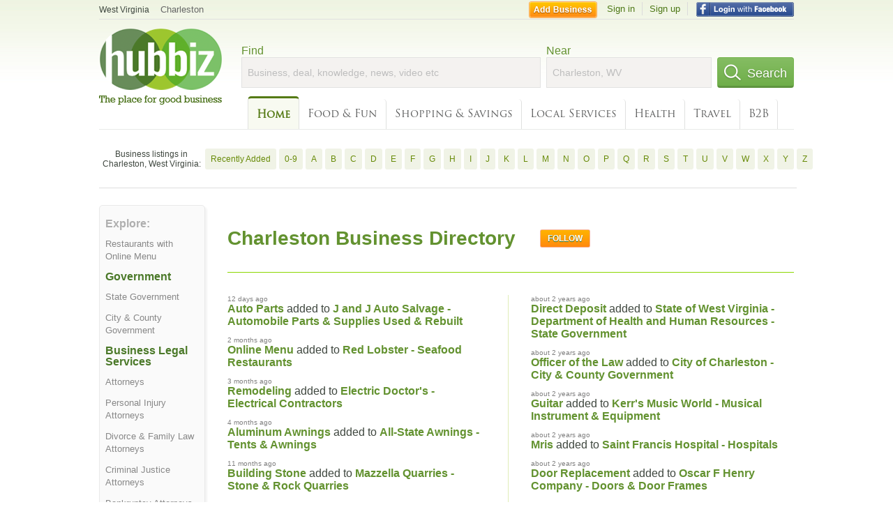

--- FILE ---
content_type: text/html; charset=utf-8
request_url: https://hubbiz.com/Charleston-WV/
body_size: 10400
content:
<!doctype html>
<html xmlns="http://www.w3.org/1999/xhtml" xml:lang="en-us" lang="en-us" xmlns:og="http://opengraphprotocol.org/schema/" xmlns:fb="http://www.facebook.com/2008/fbml">
<head>
    <link rel="preload" href="https://use.typekit.net/pwy7yuk.js" as="script">
    <link rel="preconnect" href="https://fonts.gstatic.com" crossorigin>
    <script>
      (function(d) {
        let config = {
              kitId: 'pwy7yuk',
              scriptTimeout: 3000
            },
            h=d.documentElement,t=setTimeout(function(){h.className=h.className.replace(/\bwf-loading\b/g,"")+" wf-inactive";},config.scriptTimeout),tk=d.createElement("script"),f=false,s=d.getElementsByTagName("script")[0],a;h.className+=" wf-loading";tk.src='//use.typekit.net/'+config.kitId+'.js';tk.async=true;tk.onload=tk.onreadystatechange=function(){a=this.readyState;if(f||a&&a!="complete"&&a!="loaded")return;f=true;clearTimeout(t);try{Typekit.load(config)}catch(e){}};s.parentNode.insertBefore(tk,s)
      })(document);
    </script>
  <style>
    * {
      margin: 0;
      padding: 0;
    }
    html, body, div, span, applet, object, iframe, h1, h2, h3, h4, h5, h6, p, blockquote, pre, a, abbr, acronym, address, big, cite, code, del, dfn, em, font, img, ins, kbd, q, s, samp, small, strike, strong, sub, sup, tt, var, dl, dt, dd, ol, ul, li, fieldset, form, label, legend, table, caption, tbody, tfoot, thead, tr, th, td {
      border: 0;
      outline: 0;
      font-weight: inherit;
      font-style: inherit;
      font-size: 100%;
      font-family: inherit;
      vertical-align: baseline;
    }
    body {
      font-family: Roboto, sans-serif, Arial, Helvetica;
      font-size:0.78em;
    }
    .wf-loading body {
      font-family: Helvetica, Arial, sans-serif !important;
    }
  </style>
  <link rel="stylesheet" href="https://hubbiz.net/assets/application-59aa835d4ec6b6490ee25f29990f297ef5b00b74f6aedbe20fe0ed5885ace86b.css" media="screen" />    <meta http-equiv="content-type" content="text/html; charset=utf-8"/>
  <meta http-equiv="content-language" content="en-us" />
  <meta name="viewport" content="width=device-width, initial-scale=1, user-scalable=1, shrink-to-fit=no">
  
<script type="text/javascript">
  var PreHbz=PreHbz||{toRunStack:[],ran:!1,onStart:function(t){this.ran?t():this.toRunStack.push(t)}};
  var Hubbiz = Hubbiz || {};
  window._sf_startpt=(new Date()).getTime();
  window.__errorsEvents = window.__errorsEvents || [];
  window.__errorSent = false;
  window.__errG = window.__errG || [];
  window.addEventListener("error", (e) => {
    const m = 'BE: ' + e.message + ' ' + e.filename + ':' + e.lineno + ':' + e.colno + "\n" + e.stack;
    __errorsEvents.push(m); __errG.push(m);
  });
  window.site_domain = 'hubbiz.com';
  window.__HubbizProtocol = 'https://';
  window.__runOptions = {
    traceId: '59661e9abdf7d5e0dea10d21b2b38f50',
    spanId: '21d9ca8323fa70b7',
    sampled: false,
    name: 'FrontendProduction',
    version: 'd760eb727'
  };
  window.__apmLabels = [['mobile', ''], ['be', 'backend_ok_bot']];
  window.__rumTName = 'home#city';
  window.__HubbizAppEnv = 'production';
  window._hbzEvents = window._hbzEvents || [];
  window.google_map = 'AIzaSyAJ7E_Dk5us1l2SD4a0B1Mhj10SsxJzTQg';
</script>
  <title>Business Directory and Blogs in Charleston, WV - Jan 2026</title>
  <meta name="description" content="Use Hubbiz to find businesses and knowledge in Charleston, WV. See reviews, compliments, complaints. Use tools to help you find the best businesses." />
  <base href="https://hubbiz.com" />
  <meta name="format-detection" content="telephone=no"/>
  
  <meta name="csrf-param" content="authenticity_token" />
<meta name="csrf-token" content="K5zOKWmX1uSNBdgQqv63xlj_chxSfvXmI1Qlcwr_HdUCqXHRsJ46KFTS9tekQbq80s9oPkNQc84Cj2PSk1qMpg" />  <link rel="canonical" href="https://hubbiz.com/Charleston-WV/">
  <link rel="shortcut icon" href="https://hubbiz.net/images/favicon.ico" />
  <meta name="theme-color" content="#dfedb7">
  <meta http-equiv='content-language' content="en-us">
  <script>window.google_analytics_uacct = "UA-18725618-1";</script>
<script src="https://hubbiz.net/assets/libs-0d723d3da57d1b1784fa1da02bde441f4075df9d55bff43054722abdd39be4e1.js" defer="defer"></script><script src="https://hubbiz.net/assets/libs_1-09b7874bd20036ee727971d60cd797b60c3dbc23f1b4b7a36c1e04aadd05c83f.js" defer="defer"></script><script src="https://hubbiz.net/assets/libs_2-680b3096df9edd12ab871378d8cb27397102886961ac0ab070ab06864a0ff73f.js" defer="defer"></script><script src="https://hubbiz.net/assets/application-8ebcb35400847ead0b46dcb69834ccb257ba7518bcecff2caed4eb42df18e513.js" defer="defer"></script><script src="https://hubbiz.net/assets/packery.pkgd.min-c04747e4f2c95a5ef755ef0444108b2f3f941a6ffa6b6481e96f849f339c5e35.js" defer="defer"></script>  <script src="https://hubbiz.net/assets/search_box-598c590128f23f6d0f2621d12e26329e7529f3666c1283c4c6cd87a1926b1522.js" defer="defer"></script>    <link rel="stylesheet" href="https://hubbiz.net/assets/desktop/three-column-3c4d42eceeaf7798112e515b42311e63a9c00051ae14373e621f1d5aba56d785.css" media="screen" />
</head>
<body>
<header id="big_header">
  <div id="header_container">
    <nav id="top-header">
      <div class="wrap-header-left">
        <div class="h_bc_container">
          <div class="h_bc">
            <div itemscope itemtype="https://schema.org/BreadcrumbList">
              <div class="h_current_loc" itemprop="itemListElement" itemscope itemtype="https://schema.org/ListItem">
                <meta itemprop="position" content="1" />
                <div class="h_city h_def_location">
                  <a href="https://hubbiz.com/wv/" itemprop="item"><span itemprop="name">West Virginia</span></a>
                </div>
              </div>
                <div class="h_current_cat" itemprop="itemListElement" itemscope itemtype="https://schema.org/ListItem">
                  <meta itemprop="position" content="2" />
                  <a href="https://hubbiz.com/Charleston-WV/" style="background-image:none;" class="h_cur_link" itemprop="item">
                    <span itemprop="name">Charleston</span></a>
                </div>
            </div>
          </div>
        </div>
      </div> <!--  end wrap header left  -->
      <div class="wrap-header-right"> <!--  wrap header right  -->
        <div id="sel_recent">
        </div>
          <div id="h_signin">
            <a href="#"
               rel="nofollow"
               onclick="var fbwindow = window.open('https://hub.biz/connect_to_facebook?url='+location.href,'fbwindow','height=400,width=600');fbwindow.focus();return false;" class="facebook-login" id="hubbiz-facebook-login"></a>
            <a id="h_lsignup" rel="nofollow" href="https://hub.biz/users/sign_up?from=home_city">Sign up</a>
            <a id="h_lsignin" rel="nofollow" href="https://hub.biz/users/sign_in?from=home_city">Sign in</a>
            <a id="h_add_biz" rel="nofollow" href="https://hub.biz/business_registration/pick_domain?s=h-home-city">Add Business</a>
          </div>
      </div><!--  end wrap header right  -->
    </nav>
      <a href="https://hubbiz.com" class="logo" title="Hubbiz"></a>
      <div id="search-box" class="sb-params">
  <form action="https://hubbiz.com/Charleston-WV/search" method="get">
    <div class="q-col">
      <label for="keyword">Find</label><input type="text" name="q"  id="keyword" placeholder="Business, deal, knowledge, news, video etc" />
    </div>
    <div class="n-col">
      <label for="near-input">Near</label><input type="text" id="near-input" class="near" name="near" placeholder="Charleston, WV" value="">
    </div>
    <button id="home_s_send" type="submit" class="s-col"><span class="icon-h"></span>&nbsp;Search</button>
    <input type="hidden" class="default-location" value="Charleston, WV">
      <input type="hidden" name="qf" value="home-city" id="qf">
    <input type="hidden" id="geo_id" name="geo_id">
  </form>
</div>

        <nav id="sections">
            <a class="current_section" href="https://hubbiz.com/Charleston-WV/">Home</a>
            <a href="https://hubbiz.com/Charleston-WV/sec/food_and_fun">Food &amp; Fun</a>
            <a href="https://hubbiz.com/Charleston-WV/sec/shopping_and_savings">Shopping &amp; Savings</a>
            <a href="https://hubbiz.com/Charleston-WV/sec/local_services">Local Services</a>
            <a href="https://hubbiz.com/Charleston-WV/sec/health">Health</a>
            <a href="https://hubbiz.com/Charleston-WV/sec/travel">Travel</a>
            <a href="https://hubbiz.com/Charleston-WV/sec/business_to_business">B2B</a>
        </nav>
        <div class="clear"></div>
      <div class="clear"></div>
  </div>
</header>
<div id="body">

  <section class="by-letter-biz">
        <h2>Business listings in Charleston, West Virginia:</h2>
      <a class="newly" href="/Charleston-WV/recently-added">Recently Added</a>
        <a href="/Charleston-WV/biz_by_letter/0-9/1">0-9</a>
        <a href="/Charleston-WV/biz_by_letter/a/1">A</a>
        <a href="/Charleston-WV/biz_by_letter/b/1">B</a>
        <a href="/Charleston-WV/biz_by_letter/c/1">C</a>
        <a href="/Charleston-WV/biz_by_letter/d/1">D</a>
        <a href="/Charleston-WV/biz_by_letter/e/1">E</a>
        <a href="/Charleston-WV/biz_by_letter/f/1">F</a>
        <a href="/Charleston-WV/biz_by_letter/g/1">G</a>
        <a href="/Charleston-WV/biz_by_letter/h/1">H</a>
        <a href="/Charleston-WV/biz_by_letter/i/1">I</a>
        <a href="/Charleston-WV/biz_by_letter/j/1">J</a>
        <a href="/Charleston-WV/biz_by_letter/k/1">K</a>
        <a href="/Charleston-WV/biz_by_letter/l/1">L</a>
        <a href="/Charleston-WV/biz_by_letter/m/1">M</a>
        <a href="/Charleston-WV/biz_by_letter/n/1">N</a>
        <a href="/Charleston-WV/biz_by_letter/o/1">O</a>
        <a href="/Charleston-WV/biz_by_letter/p/1">P</a>
        <a href="/Charleston-WV/biz_by_letter/q/1">Q</a>
        <a href="/Charleston-WV/biz_by_letter/r/1">R</a>
        <a href="/Charleston-WV/biz_by_letter/s/1">S</a>
        <a href="/Charleston-WV/biz_by_letter/t/1">T</a>
        <a href="/Charleston-WV/biz_by_letter/u/1">U</a>
        <a href="/Charleston-WV/biz_by_letter/v/1">V</a>
        <a href="/Charleston-WV/biz_by_letter/w/1">W</a>
        <a href="/Charleston-WV/biz_by_letter/x/1">X</a>
        <a href="/Charleston-WV/biz_by_letter/y/1">Y</a>
        <a href="/Charleston-WV/biz_by_letter/z/1">Z</a>
  </section>

<div class='city-page'>
  <div class='explore-container'>
    <div class='explore'>
      <div class="sec-header">Explore:</div>
      <ul>
          <li><a href="https://hubbiz.com/Charleston-WV/Restaurants?tag=online-menu-47">Restaurants with Online Menu</a></li>
      </ul>

      <div id="category-wrapper">
          <div class='category item'>
              <div class="sec-header-1">Government</div>
              <ul>
                  <li>
                    <a href="https://hubbiz.com/Charleston-WV/State-Government">State Government</a>
                  </li>
                  <li>
                    <a href="https://hubbiz.com/Charleston-WV/City-County-Government">City &amp; County Government</a>
                  </li>
              </ul>
          </div>
          <div class='category item'>
              <div class="sec-header-1">Business Legal Services</div>
              <ul>
                  <li>
                    <a href="https://hubbiz.com/Charleston-WV/Attorneys">Attorneys</a>
                  </li>
                  <li>
                    <a href="https://hubbiz.com/Charleston-WV/Personal-Injury-Attorneys">Personal Injury Attorneys</a>
                  </li>
                  <li>
                    <a href="https://hubbiz.com/Charleston-WV/Divorce-Family-Law-Attorneys">Divorce &amp; Family Law Attorneys</a>
                  </li>
                  <li>
                    <a href="https://hubbiz.com/Charleston-WV/Criminal-Justice-Attorneys">Criminal Justice Attorneys</a>
                  </li>
                  <li>
                    <a href="https://hubbiz.com/Charleston-WV/Bankruptcy-Attorneys">Bankruptcy Attorneys</a>
                  </li>
                  <li>
                    <a href="https://hubbiz.com/Charleston-WV/Estate-And-Property-Attorneys">Estate And Property Attorneys</a>
                  </li>
              </ul>
          </div>
          <div class='category item'>
              <div class="sec-header-1">Health &amp; Medical</div>
              <ul>
                  <li>
                    <a href="https://hubbiz.com/Charleston-WV/Healthcare-Professionals">Healthcare Professionals</a>
                  </li>
                  <li>
                    <a href="https://hubbiz.com/Charleston-WV/Health-And-Medical-Centers">Health And Medical Centers</a>
                  </li>
                  <li>
                    <a href="https://hubbiz.com/Charleston-WV/Health-Medical">Health &amp; Medical</a>
                  </li>
              </ul>
          </div>
          <div class='category item'>
              <div class="sec-header-1">Restaurants/Food &amp; Dining</div>
              <ul>
                  <li>
                    <a href="https://hubbiz.com/Charleston-WV/Restaurants-Food-Dining">Restaurants/Food &amp; Dining</a>
                  </li>
                  <li>
                    <a href="https://hubbiz.com/Charleston-WV/Bakeries">Bakeries</a>
                  </li>
              </ul>
          </div>
          <div class='category item'>
              <a href="https://hubbiz.com/Charleston-WV/Insurance-Carriers" class="sec-header-1">Insurance Carriers</a>
          </div>
          <div class='category item'>
              <div class="sec-header-1">Community Services</div>
              <ul>
                  <li>
                    <a href="https://hubbiz.com/Charleston-WV/Social-Services-Welfare">Social Services &amp; Welfare</a>
                  </li>
                  <li>
                    <a href="https://hubbiz.com/Charleston-WV/Foundations-Clubs-Associations-Etcetera">Foundations, Clubs, Associations, Etcetera</a>
                  </li>
              </ul>
          </div>
          <div class='category item'>
              <a href="https://hubbiz.com/Charleston-WV/Builders-Contractors" class="sec-header-1">Builders &amp; Contractors</a>
          </div>
          <div class='category item'>
              <a href="https://hubbiz.com/Charleston-WV/Accounting-Auditing-Bookkeeping-Services" class="sec-header-1">Accounting, Auditing &amp; Bookkeeping Services</a>
          </div>
          <div class='category item'>
              <div class="sec-header-1">City &amp; County Government</div>
              <ul>
                  <li>
                    <a href="https://hubbiz.com/Charleston-WV/City-County-Administrative-Agencies">City &amp; County Administrative Agencies</a>
                  </li>
                  <li>
                    <a href="https://hubbiz.com/Charleston-WV/County-Police">County Police</a>
                  </li>
              </ul>
          </div>
          <div class='category item'>
              <a href="https://hubbiz.com/Charleston-WV/Banks" class="sec-header-1">Banks</a>
          </div>
          <div class='category item'>
              <div class="sec-header-1">Health And Medical Centers</div>
              <ul>
                  <li>
                    <a href="https://hubbiz.com/Charleston-WV/Hospitals">Hospitals</a>
                  </li>
                  <li>
                    <a href="https://hubbiz.com/Charleston-WV/Clinics">Clinics</a>
                  </li>
                  <li>
                    <a href="https://hubbiz.com/Charleston-WV/Pharmacies-Drug-Stores">Pharmacies &amp; Drug Stores</a>
                  </li>
              </ul>
          </div>
          <div class='category item'>
              <a href="https://hubbiz.com/Charleston-WV/Transportation" class="sec-header-1">Transportation</a>
          </div>
          <div class='category item'>
              <div class="sec-header-1">Healthcare Professionals</div>
              <ul>
                  <li>
                    <a href="https://hubbiz.com/Charleston-WV/Dentists">Dentists</a>
                  </li>
                  <li>
                    <a href="https://hubbiz.com/Charleston-WV/Physicians-Surgeons-Pediatrics">Physicians &amp; Surgeons Pediatrics</a>
                  </li>
                  <li>
                    <a href="https://hubbiz.com/Charleston-WV/Physicians-Surgeons-Family-Practice">Physicians &amp; Surgeons Family Practice</a>
                  </li>
                  <li>
                    <a href="https://hubbiz.com/Charleston-WV/Mental-Health-Specialists">Mental Health Specialists</a>
                  </li>
                  <li>
                    <a href="https://hubbiz.com/Charleston-WV/Physicians-Surgeons-Optometrists">Physicians &amp; Surgeons Optometrists</a>
                  </li>
                  <li>
                    <a href="https://hubbiz.com/Charleston-WV/Chiropractor">Chiropractor</a>
                  </li>
                  <li>
                    <a href="https://hubbiz.com/Charleston-WV/Physical-Therapists">Physical Therapists</a>
                  </li>
                  <li>
                    <a href="https://hubbiz.com/Charleston-WV/Opticians">Opticians</a>
                  </li>
              </ul>
          </div>
          <div class='category item'>
              <a href="https://hubbiz.com/Charleston-WV/Real-Estate" class="sec-header-1">Real Estate</a>
          </div>
          <div class='category item'>
              <div class="sec-header-1">Personal Care</div>
              <ul>
                  <li>
                    <a href="https://hubbiz.com/Charleston-WV/Beauty-Salons">Beauty Salons</a>
                  </li>
                  <li>
                    <a href="https://hubbiz.com/Charleston-WV/Barber-Shops">Barber Shops</a>
                  </li>
                  <li>
                    <a href="https://hubbiz.com/Charleston-WV/Day-Spas">Day Spas</a>
                  </li>
                  <li>
                    <a href="https://hubbiz.com/Charleston-WV/Tanning-Salons">Tanning Salons</a>
                  </li>
                  <li>
                    <a href="https://hubbiz.com/Charleston-WV/Tattooing">Tattooing</a>
                  </li>
              </ul>
          </div>
          <div class='category item'>
              <div class="sec-header-1">Motorized Vehicle</div>
              <ul>
                  <li>
                    <a href="https://hubbiz.com/Charleston-WV/Auto-Maintenance-Repair-Services">Auto Maintenance &amp; Repair Services</a>
                  </li>
                  <li>
                    <a href="https://hubbiz.com/Charleston-WV/Automotive-Parts-Equipment-Supplies">Automotive Parts, Equipment &amp; Supplies</a>
                  </li>
              </ul>
          </div>
          <div class='category item'>
              <div class="sec-header-1">Education</div>
              <ul>
                  <li>
                    <a href="https://hubbiz.com/Charleston-WV/Education">Education</a>
                  </li>
                  <li>
                    <a href="https://hubbiz.com/Charleston-WV/Elementary-Schools">Elementary Schools</a>
                  </li>
                  <li>
                    <a href="https://hubbiz.com/Charleston-WV/Secondary-Schools">Secondary Schools</a>
                  </li>
                  <li>
                    <a href="https://hubbiz.com/Charleston-WV/Colleges-Universities">Colleges &amp; Universities</a>
                  </li>
                  <li>
                    <a href="https://hubbiz.com/Charleston-WV/Preschools">Preschools</a>
                  </li>
              </ul>
          </div>
          <div class='category item'>
              <div class="sec-header-1">Accounting, Auditing &amp; Bookkeeping Services</div>
              <ul>
                  <li>
                    <a href="https://hubbiz.com/Charleston-WV/Public-Accountants">Public Accountants</a>
                  </li>
                  <li>
                    <a href="https://hubbiz.com/Charleston-WV/Tax-Return-Preparation">Tax Return Preparation</a>
                  </li>
              </ul>
          </div>
          <div class='category item'>
              <a href="https://hubbiz.com/Charleston-WV/National-Military" class="sec-header-1">National Military</a>
          </div>
          <div class='category item'>
              <div class="sec-header-1">Food &amp; Beverage</div>
              <ul>
                  <li>
                    <a href="https://hubbiz.com/Charleston-WV/Grocery-Stores-Supermarkets">Grocery Stores &amp; Supermarkets</a>
                  </li>
                  <li>
                    <a href="https://hubbiz.com/Charleston-WV/Convenience-Stores">Convenience Stores</a>
                  </li>
                  <li>
                    <a href="https://hubbiz.com/Charleston-WV/Meat-Products">Meat Products</a>
                  </li>
                  <li>
                    <a href="https://hubbiz.com/Charleston-WV/Fruit-Vegetables">Fruit &amp; Vegetables</a>
                  </li>
              </ul>
          </div>
          <div class='category item'>
              <div class="sec-header-1">Casual Dining Restaurants</div>
              <ul>
                  <li>
                    <a href="https://hubbiz.com/Charleston-WV/Pizza-Restaurant">Pizza Restaurant</a>
                  </li>
                  <li>
                    <a href="https://hubbiz.com/Charleston-WV/Sandwich-Shop-Restaurants">Sandwich Shop Restaurants</a>
                  </li>
                  <li>
                    <a href="https://hubbiz.com/Charleston-WV/Cafe-Restaurants">Cafe Restaurants</a>
                  </li>
                  <li>
                    <a href="https://hubbiz.com/Charleston-WV/Bars-Grills">Bars &amp; Grills</a>
                  </li>
                  <li>
                    <a href="https://hubbiz.com/Charleston-WV/Hamburger-Restaurants">Hamburger Restaurants</a>
                  </li>
                  <li>
                    <a href="https://hubbiz.com/Charleston-WV/Coffee-Espresso-Tea-House-Restaurants">Coffee, Espresso &amp; Tea House Restaurants</a>
                  </li>
              </ul>
          </div>
          <div class='category item'>
              <div class="sec-header-1">Foundations, Clubs, Associations, Etcetera</div>
              <ul>
                  <li>
                    <a href="https://hubbiz.com/Charleston-WV/Societies-Foundation-Associations">Societies &amp; Foundation Associations</a>
                  </li>
                  <li>
                    <a href="https://hubbiz.com/Charleston-WV/Fraternal-Organizations">Fraternal Organizations</a>
                  </li>
              </ul>
          </div>
          <div class='category item'>
              <div class="sec-header-1">Passenger Vehicle Dealers</div>
              <ul>
                  <li>
                    <a href="https://hubbiz.com/Charleston-WV/Cars-Trucks-Vans">Cars, Trucks &amp; Vans</a>
                  </li>
                  <li>
                    <a href="https://hubbiz.com/Charleston-WV/Used-Cars-Trucks-Vans">Used Cars, Trucks &amp; Vans</a>
                  </li>
              </ul>
          </div>
          <div class='category item'>
              <div class="sec-header-1">Builders &amp; Contractors</div>
              <ul>
                  <li>
                    <a href="https://hubbiz.com/Charleston-WV/Heating-Air-Conditioning-Contractors">Heating &amp; Air-Conditioning Contractors</a>
                  </li>
                  <li>
                    <a href="https://hubbiz.com/Charleston-WV/Plumbing-Contractors">Plumbing Contractors</a>
                  </li>
                  <li>
                    <a href="https://hubbiz.com/Charleston-WV/Electrical-Contractors">Electrical Contractors</a>
                  </li>
                  <li>
                    <a href="https://hubbiz.com/Charleston-WV/Remodeling-Restoration-Contractors">Remodeling &amp; Restoration Contractors</a>
                  </li>
                  <li>
                    <a href="https://hubbiz.com/Charleston-WV/Excavation-Contractors">Excavation Contractors</a>
                  </li>
                  <li>
                    <a href="https://hubbiz.com/Charleston-WV/Painting-Contractors">Painting Contractors</a>
                  </li>
                  <li>
                    <a href="https://hubbiz.com/Charleston-WV/Concrete-Contractors">Concrete Contractors</a>
                  </li>
              </ul>
          </div>
          <div class='category item'>
              <div class="sec-header-1">Specialty Stores</div>
              <ul>
                  <li>
                    <a href="https://hubbiz.com/Charleston-WV/Used-Merchandise-Stores">Used Merchandise Stores</a>
                  </li>
                  <li>
                    <a href="https://hubbiz.com/Charleston-WV/Women-S-Clothing">Women&#39;s Clothing</a>
                  </li>
                  <li>
                    <a href="https://hubbiz.com/Charleston-WV/Furniture-Store">Furniture Store</a>
                  </li>
                  <li>
                    <a href="https://hubbiz.com/Charleston-WV/Clothing-Stores">Clothing Stores</a>
                  </li>
                  <li>
                    <a href="https://hubbiz.com/Charleston-WV/Sporting-Goods">Sporting Goods</a>
                  </li>
                  <li>
                    <a href="https://hubbiz.com/Charleston-WV/Wedding-Bridal-Supplies">Wedding &amp; Bridal Supplies</a>
                  </li>
              </ul>
          </div>
          <div class='category item'>
              <a href="https://hubbiz.com/Charleston-WV/Hotels-Motels" class="sec-header-1">Hotels &amp; Motels</a>
          </div>
          <div class='category item'>
              <a href="https://hubbiz.com/Charleston-WV/Playgrounds-Parks-Trails" class="sec-header-1">Playgrounds Parks &amp; Trails</a>
          </div>
          <div class='category item'>
              <div class="sec-header-1">Religious Organizations</div>
              <ul>
                  <li>
                    <a href="https://hubbiz.com/Charleston-WV/Baptist-Churches">Baptist Churches</a>
                  </li>
                  <li>
                    <a href="https://hubbiz.com/Charleston-WV/Catholic-Churches">Catholic Churches</a>
                  </li>
              </ul>
          </div>
          <div class='category item'>
              <div class="sec-header-1">Residential</div>
              <ul>
                  <li>
                    <a href="https://hubbiz.com/Charleston-WV/Residential-Apartments">Residential Apartments</a>
                  </li>
                  <li>
                    <a href="https://hubbiz.com/Charleston-WV/Apartments-Buildings">Apartments &amp; Buildings</a>
                  </li>
              </ul>
          </div>
          <div class='category item'>
              <a href="https://hubbiz.com/Charleston-WV/Florists" class="sec-header-1">Florists</a>
          </div>
          <div class='category item'>
              <a href="https://hubbiz.com/Charleston-WV/Child-Care-Day-Care-Services" class="sec-header-1">Child Care &amp; Day Care Services</a>
          </div>
          <div class='category item'>
              <a href="https://hubbiz.com/Charleston-WV/Employment-Agencies" class="sec-header-1">Employment Agencies</a>
          </div>
          <div class='category item'>
              <a href="https://hubbiz.com/Charleston-WV/Italian-Restaurants" class="sec-header-1">Italian Restaurants</a>
          </div>
          <div class='category item'>
              <a href="https://hubbiz.com/Charleston-WV/Veterinarians" class="sec-header-1">Veterinarians</a>
          </div>
          <div class='category item'>
              <a href="https://hubbiz.com/Charleston-WV/Funeral-Services-Crematories-Cemeteries" class="sec-header-1">Funeral Services Crematories &amp; Cemeteries</a>
          </div>
          <div class='category item'>
              <div class="sec-header-1">Auto Services</div>
              <ul>
                  <li>
                    <a href="https://hubbiz.com/Charleston-WV/Services-Stations">Gas Stations</a>
                  </li>
                  <li>
                    <a href="https://hubbiz.com/Charleston-WV/Towing">Towing</a>
                  </li>
              </ul>
          </div>
          <div class='category item'>
              <div class="sec-header-1">Social Services &amp; Welfare</div>
              <ul>
                  <li>
                    <a href="https://hubbiz.com/Charleston-WV/Fire-Department">Fire Department</a>
                  </li>
                  <li>
                    <a href="https://hubbiz.com/Charleston-WV/Youth-Organizations-Centers-Clubs">Youth Organizations Centers &amp; Clubs</a>
                  </li>
                  <li>
                    <a href="https://hubbiz.com/Charleston-WV/Senior-Citizens-Service-Health-Organizations">Senior Citizens Service &amp; Health Organizations</a>
                  </li>
              </ul>
          </div>
          <div class='category item'>
              <a href="https://hubbiz.com/Charleston-WV/Post-Offices" class="sec-header-1">Post Offices</a>
          </div>
          <div class='category item'>
              <a href="https://hubbiz.com/Charleston-WV/Mexican-Restaurants" class="sec-header-1">Mexican Restaurants</a>
          </div>
          <div class='category item'>
              <div class="sec-header-1">Auto Maintenance &amp; Repair Services</div>
              <ul>
                  <li>
                    <a href="https://hubbiz.com/Charleston-WV/Auto-Body-Repair">Auto Body Repair</a>
                  </li>
                  <li>
                    <a href="https://hubbiz.com/Charleston-WV/Oil-Change-Lubrication">Oil Change &amp; Lubrication</a>
                  </li>
              </ul>
          </div>
          <div class='category item'>
              <a href="https://hubbiz.com/Charleston-WV/Manicurists-Pedicurists" class="sec-header-1">Manicurists &amp; Pedicurists</a>
          </div>
          <div class='category item'>
              <div class="sec-header-1">Churches</div>
              <ul>
                  <li>
                    <a href="https://hubbiz.com/Charleston-WV/Methodist-Church">Methodist Church</a>
                  </li>
                  <li>
                    <a href="https://hubbiz.com/Charleston-WV/Presbyterian-Churches">Presbyterian Churches</a>
                  </li>
                  <li>
                    <a href="https://hubbiz.com/Charleston-WV/Lutheran-Church">Lutheran Church</a>
                  </li>
              </ul>
          </div>
          <div class='category item'>
              <a href="https://hubbiz.com/Charleston-WV/Building-Materials-General" class="sec-header-1">Building Materials General</a>
          </div>
          <div class='category item'>
              <a href="https://hubbiz.com/Charleston-WV/Tourist-Attractions" class="sec-header-1">Tourist Attractions</a>
          </div>
          <div class='category item'>
              <a href="https://hubbiz.com/Charleston-WV/Pest-Control-Services" class="sec-header-1">Pest Control Services</a>
          </div>
          <div class='category item'>
              <a href="https://hubbiz.com/Charleston-WV/Roofing-Consultants" class="sec-header-1">Roofing Consultants</a>
          </div>
          <div class='category item'>
              <a href="https://hubbiz.com/Charleston-WV/Beer-Taverns" class="sec-header-1">Beer Taverns</a>
          </div>
          <div class='category item'>
              <a href="https://hubbiz.com/Charleston-WV/Barbers" class="sec-header-1">Barbers</a>
          </div>
          <div class='category item'>
              <a href="https://hubbiz.com/Charleston-WV/Landscape-Contractors-Designers" class="sec-header-1">Landscape Contractors &amp; Designers</a>
          </div>
          <div class='category item'>
              <div class="sec-header-1">Garment &amp; Linen Services</div>
              <ul>
                  <li>
                    <a href="https://hubbiz.com/Charleston-WV/Dry-Cleaning-Laundry">Dry Cleaning &amp; Laundry</a>
                  </li>
                  <li>
                    <a href="https://hubbiz.com/Charleston-WV/Alterations-Tailors">Alterations &amp; Tailors</a>
                  </li>
              </ul>
          </div>
          <div class='category item'>
              <a href="https://hubbiz.com/Charleston-WV/Stock-Bond-Brokers-Dealers" class="sec-header-1">Stock &amp; Bond Brokers &amp; Dealers</a>
          </div>
          <div class='category item'>
              <a href="https://hubbiz.com/Charleston-WV/Amusement-Parks" class="sec-header-1">Amusement Parks</a>
          </div>
          <div class='category item'>
              <a href="https://hubbiz.com/Charleston-WV/Food-Delivery-Services" class="sec-header-1">Food Delivery Services</a>
          </div>
          <div class='category item'>
              <div class="sec-header-1">Asian Restaurants</div>
              <ul>
                  <li>
                    <a href="https://hubbiz.com/Charleston-WV/Chinese-Restaurants">Chinese Restaurants</a>
                  </li>
                  <li>
                    <a href="https://hubbiz.com/Charleston-WV/Japanese-Restaurants">Japanese Restaurants</a>
                  </li>
              </ul>
          </div>
          <div class='category item'>
              <a href="https://hubbiz.com/Charleston-WV/Nurseries-Garden-Centers" class="sec-header-1">Nurseries &amp; Garden Centers</a>
          </div>
          <div class='category item'>
              <a href="https://hubbiz.com/Charleston-WV/Pet-Supplies" class="sec-header-1">Pet Supplies</a>
          </div>
          <div class='category item'>
              <a href="https://hubbiz.com/Charleston-WV/Signs" class="sec-header-1">Signs</a>
          </div>
          <div class='category item'>
              <a href="https://hubbiz.com/Charleston-WV/Pet-Grooming-Boarding-Services" class="sec-header-1">Pet Grooming &amp; Boarding Services</a>
          </div>
          <div class='category item'>
              <a href="https://hubbiz.com/Charleston-WV/Appliance-Service-Repair" class="sec-header-1">Appliance Service &amp; Repair</a>
          </div>
          <div class='category item'>
              <a href="https://hubbiz.com/Charleston-WV/Health-Clubs-Gymnasiums" class="sec-header-1">Health Clubs &amp; Gymnasiums</a>
          </div>
          <div class='category item'>
              <a href="https://hubbiz.com/Charleston-WV/Ice-Cream-Frozen-Yogurt" class="sec-header-1">Ice Cream &amp; Frozen Yogurt</a>
          </div>
          <div class='category item'>
              <a href="https://hubbiz.com/Charleston-WV/Seafood-Restaurants" class="sec-header-1">Seafood Restaurants</a>
          </div>
          <div class='category item'>
              <a href="https://hubbiz.com/Charleston-WV/Live-Production-Theaters" class="sec-header-1">Live Production Theaters</a>
          </div>
          <div class='category item'>
              <a href="https://hubbiz.com/Charleston-WV/Motorcycles" class="sec-header-1">Motorcycles</a>
          </div>
          <div class='category item'>
              <a href="https://hubbiz.com/Charleston-WV/Martial-Arts-Self-Defense-Schools" class="sec-header-1">Martial Arts &amp; Self Defense Schools</a>
          </div>
          <div class='category item'>
              <a href="https://hubbiz.com/Charleston-WV/Movie-Theaters" class="sec-header-1">Movie Theaters</a>
          </div>
          <div class='category item'>
              <div class="sec-header-1">Arts &amp; Culture</div>
              <ul>
                  <li>
                    <a href="https://hubbiz.com/Charleston-WV/Museums">Museums</a>
                  </li>
                  <li>
                    <a href="https://hubbiz.com/Charleston-WV/Art-Galleries-Dealers">Art Galleries &amp; Dealers</a>
                  </li>
              </ul>
          </div>
          <div class='category item'>
              <a href="https://hubbiz.com/Charleston-WV/Private-Schools-Secondary-Schools" class="sec-header-1">Private Schools Secondary Schools</a>
          </div>
          <div class='category item'>
              <a href="https://hubbiz.com/Charleston-WV/Lumber-Lumber-Products" class="sec-header-1">Lumber &amp; Lumber Products</a>
          </div>
      </div>

    </div>
  </div>

  <div class='middle'>
    <header class="city">
      <div class="header-wrap">
        <h1 class="loc-header">Charleston Business Directory</h1>
          <div class="follow-wrap">  <a href='#' rel="nofollow"
     class='follow_object_c_2470 open_sign_in follow_object'> Follow</a>
</div>
      </div>
    </header>


    <div id="latest-updates">
    <ul class="latest-updates"><li>
  <div class="created_at">12 days ago</div>
    <a class="obj_link" rel="nofollow" href="https://hubbiz.com/w/j-and-j-auto-salvage-wv-1">Auto Parts</a>
  added to <a class="biz" rel="nofollow" href="https://hubbiz.com/w/j-and-j-auto-salvage-wv-1">J and J Auto Salvage - Automobile Parts &amp; Supplies Used &amp; Rebuilt</a>
    <p class="category">
    </p>
</li>
<li>
  <div class="created_at">2 months ago</div>
    <a class="obj_link" rel="nofollow" href="https://hubbiz.com/w/red-lobster-restaurant-wv-3/app/online-menu">Online Menu</a>
  added to <a class="biz" rel="nofollow" href="https://hubbiz.com/w/red-lobster-restaurant-wv-3">Red Lobster - Seafood Restaurants</a>
    <p class="category">
    </p>
</li>
<li>
  <div class="created_at">3 months ago</div>
    <a class="obj_link" rel="nofollow" href="https://hubbiz.com/w/electric-doctor-s">Remodeling</a>
  added to <a class="biz" rel="nofollow" href="https://hubbiz.com/w/electric-doctor-s">Electric Doctor&#39;s - Electrical Contractors</a>
    <p class="category">
    </p>
</li>
<li>
  <div class="created_at">4 months ago</div>
    <a class="obj_link" rel="nofollow" href="https://hubbiz.com/w/all-state-awnings">Aluminum Awnings</a>
  added to <a class="biz" rel="nofollow" href="https://hubbiz.com/w/all-state-awnings">All-State Awnings - Tents &amp; Awnings</a>
    <p class="category">
    </p>
</li>
<li>
  <div class="created_at">11 months ago</div>
    <a class="obj_link" rel="nofollow" href="https://hubbiz.com/w/mazzella-quarries-inc">Building Stone</a>
  added to <a class="biz" rel="nofollow" href="https://hubbiz.com/w/mazzella-quarries-inc">Mazzella Quarries - Stone &amp; Rock Quarries</a>
    <p class="category">
    </p>
</li>
<li>
  <div class="created_at">12 months ago</div>
    <a class="obj_link" rel="nofollow" href="https://hubbiz.com/w/dayton-appliance-parts-co">Refrigerator</a>
  added to <a class="biz" rel="nofollow" href="https://hubbiz.com/w/dayton-appliance-parts-co">Dayton Appliance Parts - Appliances Parts</a>
    <p class="category">
    </p>
</li>
<li>
  <div class="created_at">12 months ago</div>
    <a class="obj_link" rel="nofollow" href="https://hubbiz.com/w/general-anesthesia-services-inc-wv">Billing</a>
  added to <a class="biz" rel="nofollow" href="https://hubbiz.com/w/general-anesthesia-services-inc-wv">General Anesthesia Services - Billing Services</a>
    <p class="category">
    </p>
</li>
<li>
  <div class="created_at">over 1 year ago</div>
    <a class="obj_link" rel="nofollow" href="https://hubbiz.com/w/kessell-monument-sales">Bronze Markers</a>
  added to <a class="biz" rel="nofollow" href="https://hubbiz.com/w/kessell-monument-sales">Kessell Monument Sales - Monuments &amp; Memorials</a>
    <p class="category">
    </p>
</li>
<li>
  <div class="created_at">over 1 year ago</div>
    <a class="obj_link" rel="nofollow" href="https://hubbiz.com/w/kanawha-valley-fine-jewelry-wv-1">Jewelry</a>
  added to <a class="biz" rel="nofollow" href="https://hubbiz.com/w/kanawha-valley-fine-jewelry-wv-1">Kanawha Valley Fine Jewelry - Pawn Shops</a>
    <p class="category">
    </p>
</li>
<li>
  <div class="created_at">about 2 years ago</div>
    <a class="obj_link" rel="nofollow" href="https://hubbiz.com/w/lisa-s-nails-feet">Acrylic Nails</a>
  added to <a class="biz" rel="nofollow" href="https://hubbiz.com/w/lisa-s-nails-feet">Lisa&#39;s Nails &amp; Feet - Manicurists &amp; Pedicurists</a>
    <p class="category">
    </p>
</li>
<li>
  <div class="created_at">about 2 years ago</div>
    <a class="obj_link" rel="nofollow" href="https://hubbiz.com/w/burkes-outlet-wv-2">Clothing &amp; Apparel</a>
  added to <a class="biz" rel="nofollow" href="https://hubbiz.com/w/burkes-outlet-wv-2">Burke&#39;s Outlet - Factory Outlet Stores</a>
    <p class="category">
    </p>
</li>
<li>
  <div class="created_at">about 2 years ago</div>
    <a class="obj_link" rel="nofollow" href="https://hubbiz.com/w/kanawha-food-equipment-supply-company-inc-wv-1">Ovens</a>
  added to <a class="biz" rel="nofollow" href="https://hubbiz.com/w/kanawha-food-equipment-supply-company-inc-wv-1">Kanawha Food Equipment Supply Company - Restaurant Equipment &amp; Supplies</a>
    <p class="category">
    </p>
</li>
<li>
  <div class="created_at">about 2 years ago</div>
    <a class="obj_link" rel="nofollow" href="https://hubbiz.com/w/kv-fine-jewelry-loan-wv-2">Loan</a>
  added to <a class="biz" rel="nofollow" href="https://hubbiz.com/w/kv-fine-jewelry-loan-wv-2">KV Fine Jewelry &amp; Loan - Pawn Shops</a>
    <p class="category">
    </p>
</li>
<li>
  <div class="created_at">about 2 years ago</div>
    <a class="obj_link" rel="nofollow" href="https://hubbiz.com/w/crosiers-sanitary-service-inc-wv-15">Portable Toilets</a>
  added to <a class="biz" rel="nofollow" href="https://hubbiz.com/w/crosiers-sanitary-service-inc-wv-15">Crosier&#39;s Sanitary Service - Plumbing Equipment &amp; Portable Toilets Rental &amp; Leasing</a>
    <p class="category">
    </p>
</li>
<li>
  <div class="created_at">about 2 years ago</div>
    <a class="obj_link" rel="nofollow" href="https://hubbiz.com/w/charleston-family-practice-group">Primary Care</a>
  added to <a class="biz" rel="nofollow" href="https://hubbiz.com/w/charleston-family-practice-group">Charleston Family Practice Group - Physicians &amp; Surgeons</a>
    <p class="category">
    </p>
</li>
<li>
  <div class="created_at">about 2 years ago</div>
    <a class="obj_link" rel="nofollow" href="https://hubbiz.com/w/camp-critter-creek">Dog Boarding</a>
  added to <a class="biz" rel="nofollow" href="https://hubbiz.com/w/camp-critter-creek">Camp Critter Creek - Pet Boarding &amp; Grooming</a>
    <p class="category">
    </p>
</li>
<li>
  <div class="created_at">about 2 years ago</div>
    <a class="obj_link" rel="nofollow" href="https://hubbiz.com/w/west-virginia-medical-institute">Diabetic Care</a>
  added to <a class="biz" rel="nofollow" href="https://hubbiz.com/w/west-virginia-medical-institute">West Virginia Medical Institute - Charitable &amp; Non-Profit Organizations</a>
    <p class="category">
    </p>
</li>
<li>
  <div class="created_at">about 2 years ago</div>
    <a class="obj_link" rel="nofollow" href="https://hubbiz.com/w/bethany-baptist-church-charleston">Memorials</a>
  added to <a class="biz" rel="nofollow" href="https://hubbiz.com/w/bethany-baptist-church-charleston">Bethany Baptist Church - Baptist Churches</a>
    <p class="category">
    </p>
</li>
<li>
  <div class="created_at">about 2 years ago</div>
    <a class="obj_link" rel="nofollow" href="https://hubbiz.com/w/ad-bulletin-wv-8">Advertising</a>
  added to <a class="biz" rel="nofollow" href="https://hubbiz.com/w/ad-bulletin-wv-8">Ad Bulletin - Newspaper Advertising</a>
    <p class="category">
    </p>
</li>
<li>
  <div class="created_at">about 2 years ago</div>
    <a class="obj_link" rel="nofollow" href="https://hubbiz.com/w/sissonville-used-cars-wv">Used Car Dealership</a>
  added to <a class="biz" rel="nofollow" href="https://hubbiz.com/w/sissonville-used-cars-wv">Sissonville Used Cars - Used Cars, Trucks &amp; Vans</a>
    <p class="category">
    </p>
</li>
</ul>
    <ul class="latest-updates"><li>
  <div class="created_at">about 2 years ago</div>
    <a class="obj_link" rel="nofollow" href="https://hubbiz.com/w/state-of-west-virginia-wv-20752">Direct Deposit</a>
  added to <a class="biz" rel="nofollow" href="https://hubbiz.com/w/state-of-west-virginia-wv-20752">State of West Virginia - Department of Health and Human Resources - State Government</a>
    <p class="category">
    </p>
</li>
<li>
  <div class="created_at">about 2 years ago</div>
    <a class="obj_link" rel="nofollow" href="https://hubbiz.com/w/charleston-wv-finance-dept-10">Officer of the Law</a>
  added to <a class="biz" rel="nofollow" href="https://hubbiz.com/w/charleston-wv-finance-dept-10">City of Charleston - City &amp; County Government</a>
    <p class="category">
    </p>
</li>
<li>
  <div class="created_at">about 2 years ago</div>
    <a class="obj_link" rel="nofollow" href="https://hubbiz.com/w/kerrs-music-world-inc-wv-2">Guitar</a>
  added to <a class="biz" rel="nofollow" href="https://hubbiz.com/w/kerrs-music-world-inc-wv-2">Kerr&#39;s Music World - Musical Instrument &amp; Equipment</a>
    <p class="category">
    </p>
</li>
<li>
  <div class="created_at">about 2 years ago</div>
    <a class="obj_link" rel="nofollow" href="https://hubbiz.com/w/saint-francis-hospital-charleston-29">Mris</a>
  added to <a class="biz" rel="nofollow" href="https://hubbiz.com/w/saint-francis-hospital-charleston-29">Saint Francis Hospital - Hospitals</a>
    <p class="category">
    </p>
</li>
<li>
  <div class="created_at">about 2 years ago</div>
    <a class="obj_link" rel="nofollow" href="https://hubbiz.com/w/oscar-f-henry-company">Door Replacement</a>
  added to <a class="biz" rel="nofollow" href="https://hubbiz.com/w/oscar-f-henry-company">Oscar F Henry Company - Doors &amp; Door Frames</a>
    <p class="category">
    </p>
</li>
<li>
  <div class="created_at">about 2 years ago</div>
    <a class="obj_link" rel="nofollow" href="https://hubbiz.com/w/muscular-dystrophy-association-state-of-west-wv">Assistance Services</a>
  added to <a class="biz" rel="nofollow" href="https://hubbiz.com/w/muscular-dystrophy-association-state-of-west-wv">Muscular Dystrophy Association State of West Virginia Patient Se - Health Associations</a>
    <p class="category">
    </p>
</li>
<li>
  <div class="created_at">over 2 years ago</div>
    <a class="obj_link" rel="nofollow" href="https://hubbiz.com/w/superior-bloom/app/service-list">Service List</a>
  added to <a class="biz" rel="nofollow" href="https://hubbiz.com/w/superior-bloom">Superior Bloom - Florists</a>
    <p class="category">
    </p>
</li>
<li>
  <div class="created_at">over 2 years ago</div>
    <a class="obj_link" rel="nofollow" href="https://hubbiz.com/w/recovery-grill">Hours</a>
  added to <a class="biz" rel="nofollow" href="https://hubbiz.com/w/recovery-grill">Recovery Sports Grill - American Restaurants</a>
    <p class="category">
    </p>
</li>
<li>
  <div class="created_at">over 2 years ago</div>
    <a class="obj_link" rel="nofollow" href="https://hubbiz.com/w/pita-pitt/app/online-menu">Online Menu</a>
  added to <a class="biz" rel="nofollow" href="https://hubbiz.com/w/pita-pitt">Pita Pit - Greek Restaurants</a>
    <p class="category">
    </p>
</li>
<li>
  <div class="created_at">over 2 years ago</div>
    <a class="obj_link" rel="nofollow" href="https://hubbiz.com/w/wild-wild-west-soulfood-express/app/online-menu">Online Menu</a>
  added to <a class="biz" rel="nofollow" href="https://hubbiz.com/w/wild-wild-west-soulfood-express">Wild Wild West Soulfood Express - Restaurants/Food &amp; Dining</a>
    <p class="category">
    </p>
</li>
<li>
  <div class="created_at">over 2 years ago</div>
    <a class="obj_link" rel="nofollow" href="https://hubbiz.com/w/vinny-s-pizzeria-wv/app/online-menu">Online Menu</a>
  added to <a class="biz" rel="nofollow" href="https://hubbiz.com/w/vinny-s-pizzeria-wv">Vinny&#39;s Pizzeria - Pizza Restaurant</a>
    <p class="category">
    </p>
</li>
<li>
  <div class="created_at">over 2 years ago</div>
    <a class="obj_link" rel="nofollow" href="https://hubbiz.com/w/zeganz/app/online-menu">Online Menu</a>
  added to <a class="biz" rel="nofollow" href="https://hubbiz.com/w/zeganz">Zeganz - Restaurants/Food &amp; Dining</a>
    <p class="category">
    </p>
</li>
<li>
  <div class="created_at">over 2 years ago</div>
    <a class="obj_link" rel="nofollow" href="https://hubbiz.com/w/outback-steakhouse-wv-6">Hours</a>
  added to <a class="biz" rel="nofollow" href="https://hubbiz.com/w/outback-steakhouse-wv-6">Outback Steakhouse - Steak House Restaurants</a>
    <p class="category">
    </p>
</li>
<li>
  <div class="created_at">over 2 years ago</div>
    <a class="obj_link" rel="nofollow" href="https://hubbiz.com/w/smoked-up-sauced-out/app/online-menu">Online Menu</a>
  added to <a class="biz" rel="nofollow" href="https://hubbiz.com/w/smoked-up-sauced-out">Smoked Up Sauced Out - Restaurants/Food &amp; Dining</a>
    <p class="category">
    </p>
</li>
<li>
  <div class="created_at">over 2 years ago</div>
    <a class="obj_link" rel="nofollow" href="https://hubbiz.com/w/starlings-coffee-provisions/app/online-menu">Online Menu</a>
  added to <a class="biz" rel="nofollow" href="https://hubbiz.com/w/starlings-coffee-provisions">Starlings Coffee &amp; Provisions - Restaurants/Food &amp; Dining</a>
    <p class="category">
    </p>
</li>
<li>
  <div class="created_at">over 2 years ago</div>
    <a class="obj_link" rel="nofollow" href="https://hubbiz.com/w/mexican-grill-wv/app/online-menu">Online Menu</a>
  added to <a class="biz" rel="nofollow" href="https://hubbiz.com/w/mexican-grill-wv">Mexican Grill - Mexican Restaurants</a>
    <p class="category">
    </p>
</li>
<li>
  <div class="created_at">over 2 years ago</div>
    <a class="obj_link" rel="nofollow" href="https://hubbiz.com/w/books-and-brews/app/online-menu">Online Menu</a>
  added to <a class="biz" rel="nofollow" href="https://hubbiz.com/w/books-and-brews">Books And Brews - Restaurants/Food &amp; Dining</a>
    <p class="category">
    </p>
</li>
<li>
  <div class="created_at">over 2 years ago</div>
    <a class="obj_link" rel="nofollow" href="https://hubbiz.com/w/mollie-s-world/app/online-menu">Online Menu</a>
  added to <a class="biz" rel="nofollow" href="https://hubbiz.com/w/mollie-s-world">Mollie&#39;s World - Restaurants/Food &amp; Dining</a>
    <p class="category">
    </p>
</li>
<li>
  <div class="created_at">over 2 years ago</div>
    <a class="obj_link" rel="nofollow" href="https://hubbiz.com/w/crepizza/app/online-menu">Online Menu</a>
  added to <a class="biz" rel="nofollow" href="https://hubbiz.com/w/crepizza">Crepizza - Restaurants/Food &amp; Dining</a>
    <p class="category">
    </p>
</li>
<li>
  <div class="created_at">over 2 years ago</div>
    <a class="obj_link" rel="nofollow" href="https://hubbiz.com/w/the-empty-glass-charleston/app/online-menu">Online Menu</a>
  added to <a class="biz" rel="nofollow" href="https://hubbiz.com/w/the-empty-glass-charleston">The Empty Glass - Restaurants/Food &amp; Dining</a>
    <p class="category">
    </p>
</li>
</ul>
</div>

    <div class="trending">
  <h2 class="city-section">Trending Businesses:</h2>
  <ul>
      <li><a href="https://hubbiz.com/w/artistic-advantage-tattoo-piercing-studio">Artistic Advantage in Charleston, WV Tattooing</a></li>
      <li><a href="https://hubbiz.com/w/capitol-car-wash-wv">Capitol Car Wash in Charleston, WV Auto Washing, Waxing &amp; Polishing</a></li>
      <li><a href="https://hubbiz.com/w/e-j-smith">EJ Smith in CHARLESTON, WV Fire Arms Instruction</a></li>
      <li><a href="https://hubbiz.com/w/kanawha-food-equipment-supply-company-inc-wv-1">Kanawha Food Equipment Supply Company in CHARLESTON, WV Restaurant Equipment &amp; Supplies</a></li>
      <li><a href="https://hubbiz.com/w/charleston-family-practice-group">Charleston Family Practice Group in Charleston, WV Physicians &amp; Surgeons</a></li>
      <li><a href="https://hubbiz.com/w/mazzella-quarries-inc">Mazzella Quarries in Charleston, WV Stone &amp; Rock Quarries</a></li>
      <li><a href="https://hubbiz.com/w/columbia-gas-transmission-wv-59">Columbia Gas Transmission - Lanham Compressor Station in Charleston, WV Gas Companies</a></li>
      <li><a href="https://hubbiz.com/w/kv-fine-jewelry-loan-wv-2">KV Fine Jewelry &amp; Loan - Kanawha City in CHARLESTON, WV Pawn Shops</a></li>
      <li><a href="https://hubbiz.com/w/ad-bulletin-wv-7">Ad Bulletin - Commercial Advertising - Office in Charleston, WV Newspaper Advertising</a></li>
      <li><a href="https://hubbiz.com/w/v-and-sons-pre-owned-auto-s-mr">MR V and Sons Pre Owned Auto S in Charleston, WV Used Cars, Trucks &amp; Vans</a></li>
      <li><a href="https://hubbiz.com/w/regal-nails-wv">Regal Nails Salon &amp; Spa in South Charleston, WV Manicurists &amp; Pedicurists</a></li>
      <li><a href="https://hubbiz.com/w/the-empty-glass-charleston">The Empty Glass in Charleston, WV Restaurants/Food &amp; Dining</a></li>
      <li><a href="https://hubbiz.com/w/kanawha-county-charleston-37">Kanawha County - - Magistrate Court - Day-Night Court in Charleston, WV City &amp; County Administrative Agencies</a></li>
      <li><a href="https://hubbiz.com/w/boggs-gun-wholesale">Boggs Gun &amp; Wholesale in Charleston, WV Weapons Guns &amp; Knives</a></li>
      <li><a href="https://hubbiz.com/w/kanawha-boulevard-animal-hospital">Kanawha Boulevard Animal Hospital in Charleston, WV Animal Hospitals</a></li>
      <li><a href="https://hubbiz.com/w/kanawha-county-sheriff-charleston">Kanawha County Sheriff - Sissonville Detachment in Charleston, WV Sheriff&#39;s Department</a></li>
      <li><a href="https://hubbiz.com/w/halstead-janitorial-services-inc">Halstead Janitorial Services in Charleston, WV Commercial &amp; Industrial Cleaning Services</a></li>
      <li><a href="https://hubbiz.com/w/rick-mullins-real-estate-appraiser">Rick Mullins Real Estate Appraiser in CHARLESTON, WV Real Estate</a></li>
      <li><a href="https://hubbiz.com/w/image-by-design-lc">Image by Design LC in Charleston, WV Advertising Design &amp; Production Services</a></li>
      <li><a href="https://hubbiz.com/w/all-n-one-wv">All-N-One in Charleston, WV Pawn Shops</a></li>
      <li><a href="https://hubbiz.com/w/kv-jewelry-loan-wv-5">KV Fine Jewelry &amp; Loan - Dunbar in CHARLESTON, WV Pawn Shops</a></li>
      <li><a href="https://hubbiz.com/w/j-and-j-auto-salvage-wv-1">J and J Auto Salvage in Charleston, WV Automobile Parts &amp; Supplies Used &amp; Rebuilt</a></li>
      <li><a href="https://hubbiz.com/w/general-anesthesia-services-inc-wv">General Anesthesia Services in Charleston, WV Billing Services</a></li>
      <li><a href="https://hubbiz.com/w/acp-associates-in-counseling-psychology-wv-7">Acp-Associates in Counseling &amp; Psychology - Kay Collins Ballina in Charleston, WV Mental Health Specialists</a></li>
      <li><a href="https://hubbiz.com/w/all-state-awnings">All-State Awnings in Charleston, WV Tents &amp; Awnings</a></li>
      <li><a href="https://hubbiz.com/w/imagine-this-signs-banners">Imagine This Signs &amp; Banners in CHARLESTON, WV Signs</a></li>
      <li><a href="https://hubbiz.com/w/broughton-foods-wv-3">Broughton Foods in Charleston, WV Dairy Farms</a></li>
      <li><a href="https://hubbiz.com/w/walker-pro-body-shop">Walker Pro Body Shop in Charleston, WV Auto Body Repair</a></li>
      <li><a href="https://hubbiz.com/w/pocatalico-vil-apartments">Pocatalico Vil Apts in Charleston, WV Residential Apartments</a></li>
      <li><a href="https://hubbiz.com/w/marmet-municipal-judge">Marmet Center in Charleston, WV Rehabilitation Products &amp; Services</a></li>
      <li><a href="https://hubbiz.com/w/mclain-surgical-supply-inc">Mclain Surgical Supply in Charleston, WV Medical &amp; Hospital Equipment</a></li>
      <li><a href="https://hubbiz.com/w/cassis-marilyn-j-phd">Cassis Therapy Associates in Charleston, WV Marriage &amp; Family Counselors</a></li>
      <li><a href="https://hubbiz.com/w/smiths-foodfair-wv">Smith oV &amp; Sons - Smith&#39;s Foodfair - Big Chimney in Charleston, WV Grocery Stores &amp; Supermarkets</a></li>
      <li><a href="https://hubbiz.com/w/phillips-supply-co-charleston">Phillips Supply in Charleston, WV Cleaning Systems &amp; Equipment</a></li>
      <li><a href="https://hubbiz.com/w/meticulous-wv">Meticulous in Charleston, WV Caterers Food Services</a></li>
      <li><a href="https://hubbiz.com/w/galaxy-lanes-wv">Galaxy Lanes in Charleston, WV Bowling Centers</a></li>
      <li><a href="https://hubbiz.com/w/county-of-kanawha-wv-323">County of Kanawha - Circuit Clerk - Mental Hygiene in Charleston, WV City &amp; County Administrative Agencies</a></li>
      <li><a href="https://hubbiz.com/w/taylor-sparks-orthodontics">Taylor &amp; Sparks Orthodontics in Charleston, WV Dental Orthodontist</a></li>
      <li><a href="https://hubbiz.com/w/kanawha-valley-fine-jewelry-wv-1">Kanawha Valley Fine Jewelry - Kanawha City in Charleston, WV Pawn Shops</a></li>
  </ul>
</div>

  </div>
</div>


<div class="clear"></div>
</div>
<script type="text/javascript">
  var _hbz_log = _hbz_log || {};
  _hbz_log.user_id = '0';
  _hbz_log.k1 = 'fff4889a-c4c0-4282-bbcb-8543b49f04e3';
  _hbz_log.req_id = 'hz-5d48817b-92b5-4629-9789-d54811e8fc76';
  _hbz_log.pt = 'home_city';
  _hbz_log.c = 'Charleston';
  _hbz_log.stt = 'WV';
  _hbz_log.xid = 0;
</script>
<footer>
<div id="footer">
  <div id="footer_inner">
    <div class="clear"></div>
    <div class="logo-footer"><a href="https://hubbiz.com" rel="nofollow"><img alt="Home Hubbiz" src="https://hubbiz.net/images/logo-footer.png" width="80" height="40"></a></div>
    <p id="bottom_links">Copyright &copy; 2011-2026 <a href="https://hubbiz.com" rel="nofollow">Hubbiz ®</a>
      | <a href="https://hubbiz.com/contact" class="open-feedback" rel="nofollow">Contact Hubbiz</a>
      | <a href="https://hubbiz.com/c/terms-of-use" rel="nofollow">Terms of Use</a>
      | <a href="https://hubbiz.com/c/privacy-policy" rel="nofollow">Privacy Policy</a>
      | <a href="http://www.facebook.com/hubbiz" rel="nofollow" target="_blank">Facebook</a>
      | <a href="http://www.twitter.com/hubbiz" rel="nofollow" target="_blank">Twitter</a>
    </p>
    <a class="ico up scrollto" rel="nofollow" href="#"></a>
  </div>
</div>

</footer><script>window.__fb_app_id = '121331527916049';</script>

<input type="hidden" name="selected_counter" id="selected_counter" value="0" />
<script>
  PreHbz.onStart(
      function() {
        const defaultParams = { user_id: '0', visitor_id: '4' };
        if (Hubbiz && Hubbiz.Analytics && Hubbiz.Analytics.defaultParams) $.extend(Hubbiz.Analytics.defaultParams, defaultParams);
        if (Hbz && Hbz.defaultParamsEvents) $.extend(Hbz.defaultParamsEvents, defaultParams);
      }
  );
</script>
<div id="container_temporary_list" class="add_to_list_container">
  <div class="list_cont_in"></div>
</div>
<script>
  window.addEventListener("load", function() {
    const head = document.head;
    const link = document.createElement("link");
    link.type = "text/css";
    link.rel = "stylesheet";
    link.href = 'https://hubbiz.net/assets/application-non-critical-53ad4769e6dd2de75902d3170c529be799b9cbbf4f8999ff65aeaf4252e9ce9b.css';
    head.appendChild(link);
  });
</script>
<link rel="stylesheet" href="https://hubbiz.net/assets/mobile/signup-form-d03858347da72840ab6d2c83f6403ed89bbde25f5a9df32fa5c51fe18d9c22a5.css" media="screen" /><script src="https://hubbiz.net/assets/post_hbz-9f8a46bb2a9c3d142b868f60f8007625cd98de761ff6ab4926e8b623e00912b4.js" defer="defer"></script></body>
</html>
